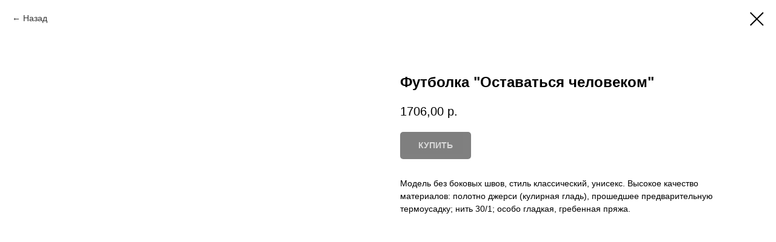

--- FILE ---
content_type: text/html; charset=UTF-8
request_url: https://promo.starforsma.ru/ona/tproduct/624648548-521488981081-futbolka-ostavatsya-chelovekom
body_size: 14297
content:
<!DOCTYPE html><html><head><meta charset="utf-8" /><meta http-equiv="Content-Type" content="text/html; charset=utf-8" /><meta name="viewport" content="width=device-width, initial-scale=1.0" /> <!--metatextblock-->
<title>Футболка "Оставаться человеком"</title>
<meta name="description" content="">
<meta name="keywords" content="">
<meta property="og:title" content="Футболка &quot;Оставаться человеком&quot;" />
<meta property="og:description" content="" />
<meta property="og:type" content="website" />
<meta property="og:url" content="https://promo.starforsma.ru/ona/tproduct/624648548-521488981081-futbolka-ostavatsya-chelovekom" />
<meta property="og:image" content="https://static.tildacdn.com/stor6231-3830-4237-b165-313463333732/61453915.jpg" />
<link rel="canonical" href="https://promo.starforsma.ru/ona/tproduct/624648548-521488981081-futbolka-ostavatsya-chelovekom" />
<!--/metatextblock--><meta name="format-detection" content="telephone=no" /><meta http-equiv="x-dns-prefetch-control" content="on"><link rel="dns-prefetch" href="https://ws.tildacdn.com"><link rel="dns-prefetch" href="https://static.tildacdn.com"><link rel="dns-prefetch" href="https://fonts.tildacdn.com"><link rel="shortcut icon" href="https://static.tildacdn.com/tild6636-3230-4238-b962-386537613730/favicon1.ico" type="image/x-icon" /><link rel="apple-touch-icon" href="https://static.tildacdn.com/tild6665-6432-4337-b637-613037373039/152.png"><link rel="apple-touch-icon" sizes="76x76" href="https://static.tildacdn.com/tild6665-6432-4337-b637-613037373039/152.png"><link rel="apple-touch-icon" sizes="152x152" href="https://static.tildacdn.com/tild6665-6432-4337-b637-613037373039/152.png"><link rel="apple-touch-startup-image" href="https://static.tildacdn.com/tild6665-6432-4337-b637-613037373039/152.png"><meta name="msapplication-TileColor" content="#482b9b"><meta name="msapplication-TileImage" content="https://static.tildacdn.com/tild3164-3261-4339-b332-336433656235/270.png"><!-- Assets --><script src="https://neo.tildacdn.com/js/tilda-fallback-1.0.min.js" async charset="utf-8"></script><link rel="stylesheet" href="https://static.tildacdn.com/css/tilda-grid-3.0.min.css" type="text/css" media="all" onerror="this.loaderr='y';"/><link rel="stylesheet" href="https://static.tildacdn.com/ws/project4151393/tilda-blocks-page38634686.min.css?t=1711017496" type="text/css" media="all" onerror="this.loaderr='y';" /><link rel="stylesheet" href="https://static.tildacdn.com/css/tilda-animation-2.0.min.css" type="text/css" media="all" onerror="this.loaderr='y';" /><link rel="stylesheet" href="https://static.tildacdn.com/css/tilda-popup-1.1.min.css" type="text/css" media="all" /><link rel="stylesheet" href="https://static.tildacdn.com/css/tilda-slds-1.4.min.css" type="text/css" media="all" /><link rel="stylesheet" href="https://static.tildacdn.com/css/tilda-catalog-1.1.min.css" type="text/css" media="all" /><link rel="stylesheet" href="https://static.tildacdn.com/css/tilda-forms-1.0.min.css" type="text/css" media="all" onerror="this.loaderr='y';" /><link rel="stylesheet" href="https://static.tildacdn.com/css/tilda-menusub-1.0.min.css" type="text/css" media="all" /><link rel="stylesheet" href="https://static.tildacdn.com/css/tilda-cart-1.0.min.css" type="text/css" media="all" onerror="this.loaderr='y';" /><link rel="stylesheet" href="https://static.tildacdn.com/css/highlight.min.css" type="text/css" media="all" onerror="this.loaderr='y';" /><link rel="stylesheet" href="https://static.tildacdn.com/css/tilda-zoom-2.0.min.css" type="text/css" media="all" /><link rel="stylesheet" type="text/css" href="/custom.css?t=1711017496"><script type="text/javascript">TildaFonts = ["427","429","433","435"];</script><script type="text/javascript" src="https://static.tildacdn.com/js/tilda-fonts.min.js" charset="utf-8" onerror="this.loaderr='y';"></script><link rel="stylesheet" href="https://static.tildacdn.com/css/fonts-tildasans.css" type="text/css" media="all" onerror="this.loaderr='y';" /><script nomodule src="https://static.tildacdn.com/js/tilda-polyfill-1.0.min.js" charset="utf-8"></script><script type="text/javascript">function t_onReady(func) {
if (document.readyState != 'loading') {
func();
} else {
document.addEventListener('DOMContentLoaded', func);
}
}
function t_onFuncLoad(funcName, okFunc, time) {
if (typeof window[funcName] === 'function') {
okFunc();
} else {
setTimeout(function() {
t_onFuncLoad(funcName, okFunc, time);
},(time || 100));
}
}function t_throttle(fn, threshhold, scope) {return function () {fn.apply(scope || this, arguments);};}function t396_initialScale(t){t=document.getElementById("rec"+t);if(t){t=t.querySelector(".t396__artboard");if(t){var e,r=document.documentElement.clientWidth,a=[];if(l=t.getAttribute("data-artboard-screens"))for(var l=l.split(","),i=0;i<l.length;i++)a[i]=parseInt(l[i],10);else a=[320,480,640,960,1200];for(i=0;i<a.length;i++){var o=a[i];o<=r&&(e=o)}var n="edit"===window.allrecords.getAttribute("data-tilda-mode"),d="center"===t396_getFieldValue(t,"valign",e,a),u="grid"===t396_getFieldValue(t,"upscale",e,a),c=t396_getFieldValue(t,"height_vh",e,a),g=t396_getFieldValue(t,"height",e,a),s=!!window.opr&&!!window.opr.addons||!!window.opera||-1!==navigator.userAgent.indexOf(" OPR/");if(!n&&d&&!u&&!c&&g&&!s){for(var _=parseFloat((r/e).toFixed(3)),f=[t,t.querySelector(".t396__carrier"),t.querySelector(".t396__filter")],i=0;i<f.length;i++)f[i].style.height=Math.floor(parseInt(g,10)*_)+"px";t396_scaleInitial__getElementsToScale(t).forEach(function(t){t.style.zoom=_})}}}}function t396_scaleInitial__getElementsToScale(t){t=Array.prototype.slice.call(t.querySelectorAll(".t396__elem"));if(!t.length)return[];var e=[];return(t=t.filter(function(t){t=t.closest('.t396__group[data-group-type-value="physical"]');return!t||(-1===e.indexOf(t)&&e.push(t),!1)})).concat(e)}function t396_getFieldValue(t,e,r,a){var l=a[a.length-1],i=r===l?t.getAttribute("data-artboard-"+e):t.getAttribute("data-artboard-"+e+"-res-"+r);if(!i)for(var o=0;o<a.length;o++){var n=a[o];if(!(n<=r)&&(i=n===l?t.getAttribute("data-artboard-"+e):t.getAttribute("data-artboard-"+e+"-res-"+n)))break}return i}</script><script src="https://static.tildacdn.com/js/jquery-1.10.2.min.js" charset="utf-8" onerror="this.loaderr='y';"></script> <script src="https://static.tildacdn.com/js/tilda-scripts-3.0.min.js" charset="utf-8" defer onerror="this.loaderr='y';"></script><script src="https://static.tildacdn.com/ws/project4151393/tilda-blocks-page38634686.min.js?t=1711017496" charset="utf-8" onerror="this.loaderr='y';"></script><script src="https://static.tildacdn.com/js/tilda-lazyload-1.0.min.js" charset="utf-8" async onerror="this.loaderr='y';"></script><script src="https://static.tildacdn.com/js/tilda-animation-2.0.min.js" charset="utf-8" async onerror="this.loaderr='y';"></script><script src="https://static.tildacdn.com/js/tilda-zero-1.1.min.js" charset="utf-8" async onerror="this.loaderr='y';"></script><script src="https://static.tildacdn.com/js/hammer.min.js" charset="utf-8" async onerror="this.loaderr='y';"></script><script src="https://static.tildacdn.com/js/tilda-slds-1.4.min.js" charset="utf-8" async onerror="this.loaderr='y';"></script><script src="https://static.tildacdn.com/js/tilda-products-1.0.min.js" charset="utf-8" async onerror="this.loaderr='y';"></script><script src="https://static.tildacdn.com/js/tilda-catalog-1.1.min.js" charset="utf-8" async onerror="this.loaderr='y';"></script><script src="https://static.tildacdn.com/js/tilda-menusub-1.0.min.js" charset="utf-8" async onerror="this.loaderr='y';"></script><script src="https://static.tildacdn.com/js/tilda-menu-1.0.min.js" charset="utf-8" async onerror="this.loaderr='y';"></script><script src="https://static.tildacdn.com/js/tilda-submenublocks-1.0.min.js" charset="utf-8" async onerror="this.loaderr='y';"></script><script src="https://static.tildacdn.com/js/tilda-forms-1.0.min.js" charset="utf-8" async onerror="this.loaderr='y';"></script><script src="https://static.tildacdn.com/js/tilda-cart-1.0.min.js" charset="utf-8" async onerror="this.loaderr='y';"></script><script src="https://static.tildacdn.com/js/highlight.min.js" charset="utf-8" onerror="this.loaderr='y';"></script><script src="https://static.tildacdn.com/js/tilda-zoom-2.0.min.js" charset="utf-8" async onerror="this.loaderr='y';"></script><script src="https://static.tildacdn.com/js/tilda-zero-scale-1.0.min.js" charset="utf-8" async onerror="this.loaderr='y';"></script><script src="https://static.tildacdn.com/js/tilda-skiplink-1.0.min.js" charset="utf-8" async onerror="this.loaderr='y';"></script><script src="https://static.tildacdn.com/js/tilda-events-1.0.min.js" charset="utf-8" async onerror="this.loaderr='y';"></script>
<meta name="yandex-verification" content="7e2b3920dbe6a2eb" />


<script type="text/javascript">window.dataLayer = window.dataLayer || [];</script><script type="text/javascript">(function () {
if((/bot|google|yandex|baidu|bing|msn|duckduckbot|teoma|slurp|crawler|spider|robot|crawling|facebook/i.test(navigator.userAgent))===false && typeof(sessionStorage)!='undefined' && sessionStorage.getItem('visited')!=='y' && document.visibilityState){
var style=document.createElement('style');
style.type='text/css';
style.innerHTML='@media screen and (min-width: 980px) {.t-records {opacity: 0;}.t-records_animated {-webkit-transition: opacity ease-in-out .2s;-moz-transition: opacity ease-in-out .2s;-o-transition: opacity ease-in-out .2s;transition: opacity ease-in-out .2s;}.t-records.t-records_visible {opacity: 1;}}';
document.getElementsByTagName('head')[0].appendChild(style);
function t_setvisRecs(){
var alr=document.querySelectorAll('.t-records');
Array.prototype.forEach.call(alr, function(el) {
el.classList.add("t-records_animated");
});
setTimeout(function () {
Array.prototype.forEach.call(alr, function(el) {
el.classList.add("t-records_visible");
});
sessionStorage.setItem("visited", "y");
}, 400);
} 
document.addEventListener('DOMContentLoaded', t_setvisRecs);
}
})();</script></head><body class="t-body" style="margin:0;"><!--allrecords--><div id="allrecords" class="t-records" data-product-page="y" data-hook="blocks-collection-content-node" data-tilda-project-id="4151393" data-tilda-page-id="38634686" data-tilda-page-alias="ona" data-tilda-formskey="0251eb12617a7256cf756bb85e149a15" data-tilda-lazy="yes" data-tilda-root-zone="com" data-tilda-project-headcode="yes" data-tilda-ts="y">
<!-- PRODUCT START -->

                
                        
                    
        
        

<div id="rec624648548" class="r t-rec" style="background-color:#ffffff;" data-bg-color="#ffffff">
    <div class="t-store t-store__prod-snippet__container">

        
                <div class="t-store__prod-popup__close-txt-wr" style="position:absolute;">
            <a href="https://promo.starforsma.ru/ona" class="js-store-close-text t-store__prod-popup__close-txt t-descr t-descr_xxs" style="color:#000000;">
                Назад
            </a>
        </div>
        
        <a href="https://promo.starforsma.ru/ona" class="t-popup__close" style="position:absolute; background-color:#ffffff">
            <div class="t-popup__close-wrapper">
                <svg class="t-popup__close-icon t-popup__close-icon_arrow" width="26px" height="26px" viewBox="0 0 26 26" version="1.1" xmlns="http://www.w3.org/2000/svg" xmlns:xlink="http://www.w3.org/1999/xlink"><path d="M10.4142136,5 L11.8284271,6.41421356 L5.829,12.414 L23.4142136,12.4142136 L23.4142136,14.4142136 L5.829,14.414 L11.8284271,20.4142136 L10.4142136,21.8284271 L2,13.4142136 L10.4142136,5 Z" fill="#000000"></path></svg>
                <svg class="t-popup__close-icon t-popup__close-icon_cross" width="23px" height="23px" viewBox="0 0 23 23" version="1.1" xmlns="http://www.w3.org/2000/svg" xmlns:xlink="http://www.w3.org/1999/xlink"><g stroke="none" stroke-width="1" fill="#000000" fill-rule="evenodd"><rect transform="translate(11.313708, 11.313708) rotate(-45.000000) translate(-11.313708, -11.313708) " x="10.3137085" y="-3.6862915" width="2" height="30"></rect><rect transform="translate(11.313708, 11.313708) rotate(-315.000000) translate(-11.313708, -11.313708) " x="10.3137085" y="-3.6862915" width="2" height="30"></rect></g></svg>
            </div>
        </a>
        
        <div class="js-store-product js-product t-store__product-snippet" data-product-lid="521488981081" data-product-uid="521488981081" itemscope itemtype="http://schema.org/Product">
            <meta itemprop="productID" content="521488981081" />

            <div class="t-container">
                <div>
                    <meta itemprop="image" content="https://static.tildacdn.com/stor6231-3830-4237-b165-313463333732/61453915.jpg" />
                    <div class="t-store__prod-popup__slider js-store-prod-slider t-store__prod-popup__col-left t-col t-col_6">
                        <div class="js-product-img" style="width:100%;padding-bottom:75%;background-size:cover;opacity:0;">
                        </div>
                    </div>
                    <div class="t-store__prod-popup__info t-align_left t-store__prod-popup__col-right t-col t-col_6">

                        <div class="t-store__prod-popup__title-wrapper">
                            <h1 class="js-store-prod-name js-product-name t-store__prod-popup__name t-name t-name_xl" itemprop="name" style="font-weight:700;">Футболка "Оставаться человеком"</h1>
                            <div class="t-store__prod-popup__brand t-descr t-descr_xxs" >
                                                            </div>
                            <div class="t-store__prod-popup__sku t-descr t-descr_xxs">
                                <span class="js-store-prod-sku js-product-sku" translate="no" >
                                    
                                </span>
                            </div>
                        </div>

                                                                        <div itemprop="offers" itemscope itemtype="http://schema.org/AggregateOffer" style="display:none;">
                            <meta itemprop="lowPrice" content="1706.00" />
                            <meta itemprop="highPrice" content="1850.00" />
                            <meta itemprop="priceCurrency" content="RUB" />
                                                        <link itemprop="availability" href="http://schema.org/InStock">
                                                                                    <div itemprop="offers" itemscope itemtype="http://schema.org/Offer" style="display:none;">
                                <meta itemprop="serialNumber" content="844224523521" />
                                                                <meta itemprop="sku" content="000026" />
                                                                <meta itemprop="price" content="1750.00" />
                                <meta itemprop="priceCurrency" content="RUB" />
                                                                <link itemprop="availability" href="http://schema.org/InStock">
                                                            </div>
                                                        <div itemprop="offers" itemscope itemtype="http://schema.org/Offer" style="display:none;">
                                <meta itemprop="serialNumber" content="716446857241" />
                                                                <meta itemprop="sku" content="000028" />
                                                                <meta itemprop="price" content="1750.00" />
                                <meta itemprop="priceCurrency" content="RUB" />
                                                                <link itemprop="availability" href="http://schema.org/InStock">
                                                            </div>
                                                        <div itemprop="offers" itemscope itemtype="http://schema.org/Offer" style="display:none;">
                                <meta itemprop="serialNumber" content="987308079031" />
                                                                <meta itemprop="sku" content="000029" />
                                                                <meta itemprop="price" content="1750.00" />
                                <meta itemprop="priceCurrency" content="RUB" />
                                                                <link itemprop="availability" href="http://schema.org/InStock">
                                                            </div>
                                                        <div itemprop="offers" itemscope itemtype="http://schema.org/Offer" style="display:none;">
                                <meta itemprop="serialNumber" content="279537733911" />
                                                                <meta itemprop="sku" content="000030" />
                                                                <meta itemprop="price" content="1750.00" />
                                <meta itemprop="priceCurrency" content="RUB" />
                                                                <link itemprop="availability" href="http://schema.org/InStock">
                                                            </div>
                                                        <div itemprop="offers" itemscope itemtype="http://schema.org/Offer" style="display:none;">
                                <meta itemprop="serialNumber" content="294494413311" />
                                                                <meta itemprop="sku" content="000031" />
                                                                <meta itemprop="price" content="1850.00" />
                                <meta itemprop="priceCurrency" content="RUB" />
                                                                <link itemprop="availability" href="http://schema.org/InStock">
                                                            </div>
                                                        <div itemprop="offers" itemscope itemtype="http://schema.org/Offer" style="display:none;">
                                <meta itemprop="serialNumber" content="945043242121" />
                                                                <meta itemprop="sku" content="000032" />
                                                                <meta itemprop="price" content="1750.00" />
                                <meta itemprop="priceCurrency" content="RUB" />
                                                                <link itemprop="availability" href="http://schema.org/InStock">
                                                            </div>
                                                        <div itemprop="offers" itemscope itemtype="http://schema.org/Offer" style="display:none;">
                                <meta itemprop="serialNumber" content="856795506361" />
                                                                <meta itemprop="sku" content="000033" />
                                                                <meta itemprop="price" content="1750.00" />
                                <meta itemprop="priceCurrency" content="RUB" />
                                                                <link itemprop="availability" href="http://schema.org/InStock">
                                                            </div>
                                                        <div itemprop="offers" itemscope itemtype="http://schema.org/Offer" style="display:none;">
                                <meta itemprop="serialNumber" content="108601129571" />
                                                                <meta itemprop="sku" content="000034" />
                                                                <meta itemprop="price" content="1750.00" />
                                <meta itemprop="priceCurrency" content="RUB" />
                                                                <link itemprop="availability" href="http://schema.org/InStock">
                                                            </div>
                                                        <div itemprop="offers" itemscope itemtype="http://schema.org/Offer" style="display:none;">
                                <meta itemprop="serialNumber" content="381407274861" />
                                                                <meta itemprop="sku" content="000035" />
                                                                <meta itemprop="price" content="1706.00" />
                                <meta itemprop="priceCurrency" content="RUB" />
                                                                <link itemprop="availability" href="http://schema.org/OutOfStock">
                                                            </div>
                                                        <div itemprop="offers" itemscope itemtype="http://schema.org/Offer" style="display:none;">
                                <meta itemprop="serialNumber" content="597941343441" />
                                                                <meta itemprop="sku" content="000114" />
                                                                <meta itemprop="price" content="1850.00" />
                                <meta itemprop="priceCurrency" content="RUB" />
                                                                <link itemprop="availability" href="http://schema.org/InStock">
                                                            </div>
                                                    </div>
                        
                                                
                        <div class="js-store-price-wrapper t-store__prod-popup__price-wrapper">
                            <div class="js-store-prod-price t-store__prod-popup__price t-store__prod-popup__price-item t-name t-name_md" style="font-weight:400;">
                                                                <div class="js-product-price js-store-prod-price-val t-store__prod-popup__price-value" data-product-price-def="1706.0000" data-product-price-def-str="1706,00">1706,00</div><div class="t-store__prod-popup__price-currency" translate="no">р.</div>
                                                            </div>
                            <div class="js-store-prod-price-old t-store__prod-popup__price_old t-store__prod-popup__price-item t-name t-name_md" style="font-weight:400;display:none;">
                                                                <div class="js-store-prod-price-old-val t-store__prod-popup__price-value"></div><div class="t-store__prod-popup__price-currency" translate="no">р.</div>
                                                            </div>
                        </div>

                        <div class="js-product-controls-wrapper">
                        </div>

                        <div class="t-store__prod-popup__links-wrapper">
                                                    </div>

                                                <div class="t-store__prod-popup__btn-wrapper"   tt="КУПИТЬ">
                                                        <a href="#order" class="t-store__prod-popup__btn t-store__prod-popup__btn_disabled t-btn t-btn_sm" style="color:#ffffff;background-color:#000000;border-radius:5px;-moz-border-radius:5px;-webkit-border-radius:5px;">
                                <table style="width:100%; height:100%;">
                                    <tbody>
                                        <tr>
                                            <td class="js-store-prod-popup-buy-btn-txt">КУПИТЬ</td>
                                        </tr>
                                    </tbody>
                                </table>
                            </a>
                                                    </div>
                        
                        <div class="js-store-prod-text t-store__prod-popup__text t-descr t-descr_xxs" >
                                                    <div class="js-store-prod-all-text" itemprop="description">
                                Модель без боковых швов, стиль классический, унисекс. Высокое качество материалов: полотно джерси (кулирная гладь), прошедшее предварительную термоусадку; нить 30/1; особо гладкая, гребенная пряжа.                            </div>
                                                                            <div class="js-store-prod-all-charcs">
                                                                                                                                                                        </div>
                                                </div>

                    </div>
                </div>

                            </div>
        </div>
                <div class="t-store__relevants__container">
            <div class="t-container">
                <div class="t-col">
                    <div class="t-store__relevants__title t-uptitle t-uptitle_xxl" style="font-weight:700;"></div>
                    <div class="t-store__relevants-grid-cont js-store-relevants-grid-cont js-store-grid-cont t-store__valign-buttons t-store__grid-cont_mobile-one-row"></div>
                </div>
            </div>
        </div>
                <div class="js-store-error-msg t-store__error-msg-cont"></div>
        <div itemscope itemtype="http://schema.org/ImageGallery" style="display:none;">
                                                                                                                                                                                                                                                                                                                                                                                                </div>

    </div>

                        
                        
    
    <style>
        /* body bg color */
        
        .t-body {
            background-color:#ffffff;
        }
        

        /* body bg color end */
        /* Slider stiles */
        .t-slds__bullet_active .t-slds__bullet_body {
            background-color: #222 !important;
        }

        .t-slds__bullet:hover .t-slds__bullet_body {
            background-color: #222 !important;
        }
        /* Slider stiles end */
    </style>
    

            
        
    <style>
        

        

        
    </style>
    
    
        
    <style>
        
    </style>
    
    
        
    <style>
        
    </style>
    
    
        
        <style>
    
                                    
        </style>
    
    
    <div class="js-store-tpl-slider-arrows" style="display: none;">
                


<div class="t-slds__arrow_wrapper t-slds__arrow_wrapper-left" data-slide-direction="left">
  <div class="t-slds__arrow t-slds__arrow-left t-slds__arrow-withbg" style="width: 30px; height: 30px;background-color: rgba(255,255,255,1);">
    <div class="t-slds__arrow_body t-slds__arrow_body-left" style="width: 7px;">
      <svg style="display: block" viewBox="0 0 7.3 13" xmlns="http://www.w3.org/2000/svg" xmlns:xlink="http://www.w3.org/1999/xlink">
                <desc>Left</desc>
        <polyline
        fill="none"
        stroke="#000000"
        stroke-linejoin="butt"
        stroke-linecap="butt"
        stroke-width="1"
        points="0.5,0.5 6.5,6.5 0.5,12.5"
        />
      </svg>
    </div>
  </div>
</div>
<div class="t-slds__arrow_wrapper t-slds__arrow_wrapper-right" data-slide-direction="right">
  <div class="t-slds__arrow t-slds__arrow-right t-slds__arrow-withbg" style="width: 30px; height: 30px;background-color: rgba(255,255,255,1);">
    <div class="t-slds__arrow_body t-slds__arrow_body-right" style="width: 7px;">
      <svg style="display: block" viewBox="0 0 7.3 13" xmlns="http://www.w3.org/2000/svg" xmlns:xlink="http://www.w3.org/1999/xlink">
        <desc>Right</desc>
        <polyline
        fill="none"
        stroke="#000000"
        stroke-linejoin="butt"
        stroke-linecap="butt"
        stroke-width="1"
        points="0.5,0.5 6.5,6.5 0.5,12.5"
        />
      </svg>
    </div>
  </div>
</div>    </div>

    
    <script>
        t_onReady(function() {
            var tildacopyEl = document.getElementById('tildacopy');
            if (tildacopyEl) tildacopyEl.style.display = 'none';

            var recid = '624648548';
            var options = {};
            var product = {"uid":521488981081,"rootpartid":5497654,"title":"Футболка \"Оставаться человеком\"","text":"Модель без боковых швов, стиль классический, унисекс. Высокое качество материалов: полотно джерси (кулирная гладь), прошедшее предварительную термоусадку; нить 30\/1; особо гладкая, гребенная пряжа.","price":"1706.0000","gallery":[{"img":"https:\/\/static.tildacdn.com\/stor6231-3830-4237-b165-313463333732\/61453915.jpg"},{"img":"https:\/\/static.tildacdn.com\/stor3564-3630-4639-b232-316135663836\/18673107.jpg"},{"img":"https:\/\/static.tildacdn.com\/stor3963-6136-4932-b561-323733326133\/44990682.jpg"},{"img":"https:\/\/static.tildacdn.com\/stor3834-6235-4133-b463-383466613038\/20914623.png"},{"img":"https:\/\/static.tildacdn.com\/stor3432-6234-4730-a232-633132393965\/11571321.png"},{"img":"https:\/\/static.tildacdn.com\/stor3533-6230-4532-b763-353635326137\/12875846.png"},{"img":"https:\/\/static.tildacdn.com\/stor6333-6466-4132-a239-626562393034\/26889928.png"},{"img":"https:\/\/static.tildacdn.com\/stor6466-3938-4033-b732-656233343234\/18890273.jpg"},{"img":"https:\/\/static.tildacdn.com\/stor6265-6163-4234-b362-393465373932\/54931584.jpg"},{"img":"https:\/\/static.tildacdn.com\/stor6464-6239-4133-a432-376437353965\/99899876.jpg"},{"img":"https:\/\/static.tildacdn.com\/stor3739-6432-4732-b163-666339316235\/13005704.jpg"},{"img":"https:\/\/static.tildacdn.com\/stor6135-3636-4563-a363-343532353766\/76138935.jpg"},{"img":"https:\/\/static.tildacdn.com\/stor3033-3561-4438-b939-383136623862\/34874197.jpg"}],"sort":1042099,"quantity":"15","portion":0,"newsort":0,"mark":"товар недели","json_options":"[{\"title\":\"Размер\",\"params\":{\"view\":\"buttons\",\"hasColor\":false,\"linkImage\":false},\"values\":[\"L\",\"XXL\",\"XXXL\",\"M\",\"XL\"]},{\"title\":\"Цвет\",\"params\":{\"view\":\"buttons\",\"hasColor\":false,\"linkImage\":false},\"values\":[\"Белый\",\"Черный\",\"Серый\",\"Голубой\"]}]","json_chars":"null","externalid":"dnkihdyVu4vPjlfMkRf4","pack_label":"lwh","pack_x":0,"pack_y":0,"pack_z":0,"pack_m":0,"serverid":"master","servertime":"1693497050.1678","parentuid":"","editions":[{"uid":844224523521,"externalid":"cZYXyGXc57mmRiHD8VoC","sku":"000026","price":"1 750.00","priceold":"2 188.00","quantity":"2","img":"https:\/\/static.tildacdn.com\/stor3963-6136-4932-b561-323733326133\/44990682.jpg","Размер":"L","Цвет":"Белый"},{"uid":716446857241,"externalid":"ymEM9DBPR11nEHHXyaT3","sku":"000028","price":"1 750.00","priceold":"2 188.00","quantity":"2","img":"https:\/\/static.tildacdn.com\/stor3963-6136-4932-b561-323733326133\/44990682.jpg","Размер":"XXL","Цвет":"Белый"},{"uid":987308079031,"externalid":"rpAPMa0lEGNCDSS7RA5a","sku":"000029","price":"1 750.00","priceold":"2 188.00","quantity":"2","img":"https:\/\/static.tildacdn.com\/stor3963-6136-4932-b561-323733326133\/44990682.jpg","Размер":"XXXL","Цвет":"Белый"},{"uid":279537733911,"externalid":"9AkKxzZS8DtIx3B80ZDc","sku":"000030","price":"1 750.00","priceold":"2 080.00","quantity":"2","img":"https:\/\/static.tildacdn.com\/stor6135-3636-4563-a363-343532353766\/76138935.jpg","Размер":"XXL","Цвет":"Черный"},{"uid":294494413311,"externalid":"ibnMUKaK9rLPYeMgFYMF","sku":"000031","price":"1 850.00","priceold":"2 188.00","quantity":"1","img":"https:\/\/static.tildacdn.com\/stor6466-3938-4033-b732-656233343234\/18890273.jpg","Размер":"M","Цвет":"Серый"},{"uid":945043242121,"externalid":"bm9lzVLuETgVtMzX6fmI","sku":"000032","price":"1 750.00","priceold":"2 188.00","quantity":"1","img":"https:\/\/static.tildacdn.com\/stor6466-3938-4033-b732-656233343234\/18890273.jpg","Размер":"L","Цвет":"Серый"},{"uid":856795506361,"externalid":"UdJKZ9IkgtMJkzFPDiLc","sku":"000033","price":"1 750.00","priceold":"2 188.00","quantity":"2","img":"https:\/\/static.tildacdn.com\/stor6466-3938-4033-b732-656233343234\/18890273.jpg","Размер":"XL","Цвет":"Серый"},{"uid":108601129571,"externalid":"77M7DFHZ4OhHxL9Dbpv9","sku":"000034","price":"1 750.00","priceold":"2 188.00","quantity":"2","img":"https:\/\/static.tildacdn.com\/stor6466-3938-4033-b732-656233343234\/18890273.jpg","Размер":"XXL","Цвет":"Серый"},{"uid":381407274861,"externalid":"x9bOy9S37pLm3F2Xnj1F","sku":"000035","price":"1 706.00","priceold":"2 188.00","quantity":"0","img":"https:\/\/static.tildacdn.com\/stor6466-3938-4033-b732-656233343234\/18890273.jpg","Размер":"XXXL","Цвет":"Серый"},{"uid":597941343441,"externalid":"bUeD1PVPtt91c3v2pgLD","sku":"000114","price":"1 850.00","priceold":"2 188.00","quantity":"-1","img":"https:\/\/static.tildacdn.com\/stor6231-3830-4237-b165-313463333732\/61453915.jpg","Размер":"L","Цвет":"Голубой"}],"characteristics":[],"properties":[],"partuids":[265502542681],"url":"https:\/\/promo.starforsma.ru\/ona\/tproduct\/624648548-521488981081-futbolka-ostavatsya-chelovekom"};

            // draw slider or show image for SEO
            if (window.isSearchBot) {
                var imgEl = document.querySelector('.js-product-img');
                if (imgEl) imgEl.style.opacity = '1';
            } else {
                
                var prodcard_optsObj = {
    hasWrap: false,
    txtPad: '',
    bgColor: '',
    borderRadius: '',
    shadowSize: '0px',
    shadowOpacity: '',
    shadowSizeHover: '',
    shadowOpacityHover: '',
    shadowShiftyHover: '',
    btnTitle1: '',
    btnLink1: 'popup',
    btnTitle2: '',
    btnLink2: 'popup',
    showOpts: false};

var price_optsObj = {
    color: '',
    colorOld: '',
    fontSize: '',
    fontWeight: '400'
};

var popup_optsObj = {
    columns: '6',
    columns2: '6',
    isVertical: '',
    align: '',
    btnTitle: 'КУПИТЬ',
    closeText: 'Назад',
    iconColor: '#000000',
    containerBgColor: '#ffffff',
    overlayBgColorRgba: 'rgba(255,255,255,1)',
    popupStat: '',
    popupContainer: '',
    fixedButton: false,
    mobileGalleryStyle: ''
};

var slider_optsObj = {
    anim_speed: '',
    arrowColor: '#000000',
    videoPlayerIconColor: '',
    cycle: '',
    controls: 'arrowsthumbs',
    bgcolor: '#ebebeb'
};

var slider_dotsOptsObj = {
    size: '',
    bgcolor: '',
    bordersize: '',
    bgcoloractive: ''
};

var slider_slidesOptsObj = {
    zoomable: true,
    bgsize: 'cover',
    ratio: '1'
};

var typography_optsObj = {
    descrColor: '',
    titleColor: ''
};

var default_sortObj = {
    in_stock: false};

var btn1_style = 'border-radius:5px;-moz-border-radius:5px;-webkit-border-radius:5px;color:#ffffff;background-color:#000000;';
var btn2_style = 'border-radius:5px;-moz-border-radius:5px;-webkit-border-radius:5px;color:#000000;border:1px solid #000000;';

var options_catalog = {
    btn1_style: btn1_style,
    btn2_style: btn2_style,
    storepart: '265502542681',
    prodCard: prodcard_optsObj,
    popup_opts: popup_optsObj,
    defaultSort: default_sortObj,
    slider_opts: slider_optsObj,
    slider_dotsOpts: slider_dotsOptsObj,
    slider_slidesOpts: slider_slidesOptsObj,
    typo: typography_optsObj,
    price: price_optsObj,
    blocksInRow: '3',
    imageHover: true,
    imageHeight: '',
    imageRatioClass: 't-store__card__imgwrapper_4-3',
    align: 'center',
    vindent: '',
    isHorizOnMob:false,
    itemsAnim: 'fadein',
    hasOriginalAspectRatio: false,
    markColor: '#ffffff',
    markBgColor: '#000000',
    currencySide: 'r',
    currencyTxt: 'р.',
    currencySeparator: ',',
    currencyDecimal: '',
    btnSize: '',
    verticalAlignButtons: true,
    hideFilters: true,
    titleRelevants: '',
    showRelevants: '846250574541',
    relevants_slider: false,
    relevants_quantity: '',
    isFlexCols: false,
    isPublishedPage: true,
    previewmode: true,
    colClass: 't-col t-col_3',
    ratio: '1_1',
    sliderthumbsside: '',
    showStoreBtnQuantity: '',
    tabs: '',
    galleryStyle: '',
    title_typo: '',
    descr_typo: '',
    price_typo: '',
    price_old_typo: '',
    menu_typo: '',
    options_typo: '',
    sku_typo: '',
    characteristics_typo: '',
    button_styles: '',
    button2_styles: '',
    buttonicon: '',
    buttoniconhover: '',
};                
                // emulate, get options_catalog from file store_catalog_fields
                options = options_catalog;
                options.typo.title = "font-weight:700;" || '';
                options.typo.descr = "" || '';

                try {
                    if (options.showRelevants) {
                        var itemsCount = '4';
                        var relevantsMethod;
                        switch (options.showRelevants) {
                            case 'cc':
                                relevantsMethod = 'current_category';
                                break;
                            case 'all':
                                relevantsMethod = 'all_categories';
                                break;
                            default:
                                relevantsMethod = 'category_' + options.showRelevants;
                                break;
                        }

                        t_onFuncLoad('t_store_loadProducts', function() {
                            t_store_loadProducts(
                                'relevants',
                                recid,
                                options,
                                false,
                                {
                                    currentProductUid: '521488981081',
                                    relevantsQuantity: itemsCount,
                                    relevantsMethod: relevantsMethod,
                                    relevantsSort: 'random'
                                }
                            );
                        });
                    }
                } catch (e) {
                    console.log('Error in relevants: ' + e);
                }
            }

            
                            options.popup_opts.btnTitle = 'КУПИТЬ';
                        

            window.tStoreOptionsList = [{"title":"Размер","params":{"view":"buttons","hasColor":false,"linkImage":false},"values":[{"id":25836442,"value":"1 год"},{"id":25836446,"value":"1,5 года"},{"id":22714466,"value":"100-110"},{"id":14280442,"value":"104"},{"id":15179551,"value":"110"},{"id":22714474,"value":"110-120"},{"id":22714554,"value":"120-130"},{"id":15177268,"value":"122"},{"id":22993486,"value":"128-134"},{"id":15177265,"value":"128\/134"},{"id":22714558,"value":"130-140"},{"id":22993494,"value":"140-146"},{"id":15177442,"value":"140\/146"},{"id":15177445,"value":"152\/154"},{"id":25836966,"value":"2 года"},{"id":25836970,"value":"3 года"},{"id":22993598,"value":"42-44"},{"id":13527661,"value":"42\/44"},{"id":22993602,"value":"44-46"},{"id":13527664,"value":"44\/46"},{"id":25970570,"value":"5 лет"},{"id":25837034,"value":"50-55 см"},{"id":25837042,"value":"58-60 см"},{"id":25970574,"value":"8 лет"},{"id":14280430,"value":"80"},{"id":14280433,"value":"86"},{"id":14280436,"value":"92"},{"id":14280439,"value":"98"},{"id":22964090,"value":"L"},{"id":13536139,"value":"L\/XL"},{"id":22964086,"value":"M"},{"id":13536127,"value":"M\/L"},{"id":22863346,"value":"one size"},{"id":22985394,"value":"S"},{"id":13536136,"value":"S\/M"},{"id":22964102,"value":"XL"},{"id":22964106,"value":"XXL"},{"id":22985398,"value":"XXXL"}]},{"title":"Цвет","params":{"view":"buttons","hasColor":false,"linkImage":false},"values":[{"id":23130422,"color":"#ffffff","value":"Белый"},{"id":23122958,"color":"#b2f2ff","value":"Голубой"},{"id":23123190,"color":"#ffd954","value":"Желтый"},{"id":23123162,"color":"#00a157","value":"Зеленый"},{"id":23130526,"color":"#c83e00","value":"Красный"},{"id":23130518,"color":"#7e6ead","value":"Лаванда"},{"id":23130538,"color":"#c83e00","value":"Оранжевый"},{"id":23122982,"color":"#e89bce","value":"Розовый"},{"id":23130554,"color":"#97dd56","value":"Салатовый"},{"id":23130398,"color":"#a69c9b","value":"Серый"},{"id":23122962,"color":"#2d2c0d","value":"Хаки"},{"id":23130418,"color":"#000000","value":"Черный"}]},{"title":"Размер пожертвования","params":{"view":"buttons","hasColor":false,"linkImage":false},"values":[]}];

            t_onFuncLoad('t_store_productInit', function() {
                t_store_productInit(recid, options, product);
            });

            // if user coming from catalog redirect back to main page
            if (window.history.state && (window.history.state.productData || window.history.state.storepartuid)) {
                window.onpopstate = function() {
                    window.history.replaceState(null, null, window.location.origin);
                    window.location.replace(window.location.origin);
                };
            }
        });
    </script>
    

</div>


<!-- PRODUCT END -->

<div id="rec624681811" class="r t-rec" style="" data-animationappear="off" data-record-type="706"><!-- @classes: t-text t-text_xs t-name t-name_xs t-name_md t-btn t-btn_sm --><script>t_onReady(function () {
setTimeout(function () {
t_onFuncLoad('tcart__init', function () {
tcart__init('624681811');
});
}, 50);
var userAgent = navigator.userAgent.toLowerCase();
var body = document.body;
if (!body) return;
/* fix Instagram iPhone keyboard bug */
if (userAgent.indexOf('instagram') !== -1 && userAgent.indexOf('iphone') !== -1) {
body.style.position = 'relative';
}
var rec = document.querySelector('#rec624681811');
if (!rec) return;
var cartWindow = rec.querySelector('.t706__cartwin,.t706__cartpage');
var allRecords = document.querySelector('.t-records');
var currentMode = allRecords.getAttribute('data-tilda-mode');
if (cartWindow && currentMode !== 'edit' && currentMode !== 'preview') {
cartWindow.addEventListener(
'scroll',
t_throttle(function () {
if (window.lazy === 'y' || document.querySelector('#allrecords').getAttribute('data-tilda-lazy') === 'yes') {
t_onFuncLoad('t_lazyload_update', function () {
t_lazyload_update();
});
}
}, 500)
);
}
});</script><div class="t706" data-cart-countdown="yes" data-opencart-onorder="yes" data-project-currency="р." data-project-currency-side="r" data-project-currency-sep="," data-project-currency-code="RUB" data-payment-system="sberbank" ><div class="t706__carticon t706__carticon_sm" style=""><div class="t706__carticon-text t-name t-name_xs"></div> <div class="t706__carticon-wrapper"><div class="t706__carticon-imgwrap" ><svg role="img" class="t706__carticon-img" xmlns="http://www.w3.org/2000/svg" viewBox="0 0 64 64"><path fill="none" stroke-width="2" stroke-miterlimit="10" d="M44 18h10v45H10V18h10z"/><path fill="none" stroke-width="2" stroke-miterlimit="10" d="M22 24V11c0-5.523 4.477-10 10-10s10 4.477 10 10v13"/></svg></div><div class="t706__carticon-counter js-carticon-counter"></div></div></div><div class="t706__cartwin" style="display: none;"><div class="t706__close t706__cartwin-close"><button type="button" class="t706__close-button t706__cartwin-close-wrapper" aria-label="Закрыть корзину"><svg role="presentation" class="t706__close-icon t706__cartwin-close-icon" width="23px" height="23px" viewBox="0 0 23 23" version="1.1" xmlns="http://www.w3.org/2000/svg" xmlns:xlink="http://www.w3.org/1999/xlink"><g stroke="none" stroke-width="1" fill="#fff" fill-rule="evenodd"><rect transform="translate(11.313708, 11.313708) rotate(-45.000000) translate(-11.313708, -11.313708) " x="10.3137085" y="-3.6862915" width="2" height="30"></rect><rect transform="translate(11.313708, 11.313708) rotate(-315.000000) translate(-11.313708, -11.313708) " x="10.3137085" y="-3.6862915" width="2" height="30"></rect></g></svg> </button> </div><div class="t706__cartwin-content"><div class="t706__cartwin-top"><div class="t706__cartwin-heading t-name t-name_xl">Оформление заказа:</div></div> <div class="t706__cartwin-products"></div><div class="t706__cartwin-bottom"><div class="t706__cartwin-prodamount-wrap t-descr t-descr_sm"><span class="t706__cartwin-prodamount-label"></span><span class="t706__cartwin-prodamount"></span></div></div> <div class="t706__form-upper-text t-descr t-descr_xs">!Внимание! Оплата доставки производится отдельно и не включена в стоимость товара.</div> <div class="t706__orderform "> <form 
id="form624681811" name='form624681811' role="form" action='' method='POST' data-formactiontype="2" data-inputbox=".t-input-group" 
class="t-form js-form-proccess t-form_inputs-total_5 " data-formsended-callback="t706_onSuccessCallback" ><input type="hidden" name="formservices[]" value="d1c208687e78a5ee293065758ec84de0" class="js-formaction-services"><input type="hidden" name="formservices[]" value="fc81b4b333a38221db0351b41f2746a3" class="js-formaction-services"><input type="hidden" name="tildaspec-formname" tabindex="-1" value="Cart"><div class="js-successbox t-form__successbox t-text t-text_md" 
aria-live="polite" 
style="display:none;"
></div><div class="t-form__inputsbox t-form__inputsbox_inrow"><div
class="t-input-group t-input-group_nm " data-input-lid="1496239431201" data-field-type="nm"
><div class="t-input-block "><input type="text"
autocomplete="name"
name="name"
id="input_1496239431201"
class="t-input js-tilda-rule "
value=""
placeholder="Ваше имя" data-tilda-req="1" aria-required="true" data-tilda-rule="name"
aria-describedby="error_1496239431201"
style="color:#000000;border:1px solid #000000;"><div class="t-input-error" aria-live="polite" id="error_1496239431201"></div></div></div><div
class="t-input-group t-input-group_ph " data-input-lid="1496239478607" data-field-type="ph"
><div class="t-input-block "><input type="tel"
autocomplete="tel"
name="phone"
id="input_1496239478607" data-phonemask-init="no" data-phonemask-id="624681811" data-phonemask-lid="1496239478607" data-phonemask-maskcountry="RU" class="t-input js-phonemask-input js-tilda-rule "
value=""
placeholder="+1(999)999-9999" data-tilda-req="1" aria-required="true" aria-describedby="error_1496239478607"
style="color:#000000;border:1px solid #000000;"
><script type="text/javascript">if (! document.getElementById('t-phonemask-script')) {
(function (d, w, o) {
var n=d.getElementsByTagName(o)[0],s=d.createElement(o),f=function(){n.parentNode.insertBefore(s,n);};
s.type = "text/javascript";
s.async = true;
s.id = 't-phonemask-script';
s.src="https://static.tildacdn.com/js/tilda-phone-mask-1.1.min.js";
if (w.opera=="[object Opera]") {d.addEventListener("DOMContentLoaded", f, false);} else { f(); }
})(document, window, 'script');
} else {
t_onReady(function () {
t_onFuncLoad('t_form_phonemask_load', function () {
var phoneMasks = document.querySelectorAll('#rec624681811 [data-phonemask-lid="1496239478607"]');
t_form_phonemask_load(phoneMasks);
});
});
}</script><div class="t-input-error" aria-live="polite" id="error_1496239478607"></div></div></div><div
class="t-input-group t-input-group_em " data-input-lid="1496239459190" data-field-type="em"
><div class="t-input-block "><input type="email"
autocomplete="email"
name="email"
id="input_1496239459190"
class="t-input js-tilda-rule "
value=""
placeholder="Ваш адрес эл.почты" data-tilda-req="1" aria-required="true" data-tilda-rule="email"
aria-describedby="error_1496239459190"
style="color:#000000;border:1px solid #000000;"
><div class="t-input-error" aria-live="polite" id="error_1496239459190"></div></div></div><div
class="t-input-group t-input-group_dl " data-input-lid="1691387978790" data-field-type="dl"
><div class="t-input-title t-descr t-descr_md" id="field-title_1691387978790" data-redactor-toolbar="no" field="li_title__1691387978790" style="color:;">Доставка</div><div class="t-input-block "><div class="t-radio__wrapper t-radio__wrapper-delivery" data-delivery-variants-hook='y' ><label class="t-radio__control t-text t-text_xs" style="color: "><input type="radio" name="deliveru" value="Самовывоз (г. Москва,Арбат, д.35, офис 553) = 0 " class="t-radio t-radio_delivery js-tilda-rule" data-tilda-req="1" aria-required="true" data-delivery-price=" 0 "><div class="t-radio__indicator" ></div>Самовывоз (г. Москва,Арбат, д.35, офис 553) </label><label class="t-radio__control t-text t-text_xs" style="color: "><input type="radio" name="deliveru" value="Курьерская доставка по Москве и МО (рассчитывается индивидуально) " class="t-radio t-radio_delivery js-tilda-rule" data-tilda-req="1" aria-required="true" data-delivery-price=""><div class="t-radio__indicator" ></div>Курьерская доставка по Москве и МО (рассчитывается индивидуально) </label><label class="t-radio__control t-text t-text_xs" style="color: "><input type="radio" name="deliveru" value="Доставка по России (СДЭК,Почта России)" class="t-radio t-radio_delivery js-tilda-rule" data-tilda-req="1" aria-required="true" data-delivery-price=""><div class="t-radio__indicator" ></div>Доставка по России (СДЭК,Почта России)</label></div><div class="t-input-error" aria-live="polite" id="error_1691387978790"></div></div></div><div
class="t-input-group t-input-group_ta " data-input-lid="1639657435913" data-field-type="ta"
><div class="t-input-block "><textarea name="adres"
id="input_1639657435913"
class="t-input js-tilda-rule "
placeholder="Адрес доставки:" aria-describedby="error_1639657435913"
style="color:#000000; border:1px solid #000000; height:170px;" rows="5"></textarea><div class="t-input-error" aria-live="polite" id="error_1639657435913"></div></div></div><!--[if IE 8]><style>.t-checkbox__control .t-checkbox, .t-radio__control .t-radio {
left: 0px;
z-index: 1;
opacity: 1;
}
.t-checkbox__indicator, .t-radio__indicator {
display: none;
}
.t-img-select__control .t-img-select {
position: static;
}</style><![endif]--><div class="t-form__errorbox-middle"><!--noindex--><div 
class="js-errorbox-all t-form__errorbox-wrapper" 
style="display:none;" data-nosnippet 
tabindex="-1" 
aria-label="Ошибки при заполнении формы"
><ul 
role="list" 
class="t-form__errorbox-text t-text t-text_md"
><li class="t-form__errorbox-item js-rule-error js-rule-error-all"></li><li class="t-form__errorbox-item js-rule-error js-rule-error-req"></li><li class="t-form__errorbox-item js-rule-error js-rule-error-email"></li><li class="t-form__errorbox-item js-rule-error js-rule-error-name"></li><li class="t-form__errorbox-item js-rule-error js-rule-error-phone"></li><li class="t-form__errorbox-item js-rule-error js-rule-error-minlength"></li><li class="t-form__errorbox-item js-rule-error js-rule-error-string"></li></ul></div><!--/noindex--> </div><div class="t-form__submit"><button
type="submit"
class="t-submit"
style="color:#ffffff;background-color:#000000;" data-field="buttontitle" data-buttonfieldset="button"
>ОПЛАТИТЬ </button></div></div><div class="t-form__errorbox-bottom"><!--noindex--><div 
class="js-errorbox-all t-form__errorbox-wrapper" 
style="display:none;" data-nosnippet 
tabindex="-1" 
aria-label="Ошибки при заполнении формы"
><ul 
role="list" 
class="t-form__errorbox-text t-text t-text_md"
><li class="t-form__errorbox-item js-rule-error js-rule-error-all"></li><li class="t-form__errorbox-item js-rule-error js-rule-error-req"></li><li class="t-form__errorbox-item js-rule-error js-rule-error-email"></li><li class="t-form__errorbox-item js-rule-error js-rule-error-name"></li><li class="t-form__errorbox-item js-rule-error js-rule-error-phone"></li><li class="t-form__errorbox-item js-rule-error js-rule-error-minlength"></li><li class="t-form__errorbox-item js-rule-error js-rule-error-string"></li></ul></div><!--/noindex--> </div></form><style>#rec624681811 input::-webkit-input-placeholder {color:#000000; opacity: 0.5;}
#rec624681811 input::-moz-placeholder {color:#000000; opacity: 0.5;}
#rec624681811 input:-moz-placeholder {color:#000000; opacity: 0.5;}
#rec624681811 input:-ms-input-placeholder {color:#000000; opacity: 0.5;}
#rec624681811 textarea::-webkit-input-placeholder {color:#000000; opacity: 0.5;}
#rec624681811 textarea::-moz-placeholder {color:#000000; opacity: 0.5;}
#rec624681811 textarea:-moz-placeholder {color:#000000; opacity: 0.5;}
#rec624681811 textarea:-ms-input-placeholder {color:#000000; opacity: 0.5;}</style></div><div class="t706__form-bottom-text t-text t-text_xs"><div style="font-size: 14px; line-height: 14px;" data-customstyle="yes"><p style="text-align: center;"><span style="font-family: FuturaPT;">Нажимая на кнопку вы соглашаетесь</span></p><p style="text-align: center;"><span style="font-family: FuturaPT;">с обработкой персональных данных.</span></p><p style="text-align: center;"><a href="https:/starforsma.ru/person" style="font-family: FuturaPT;"><u>Политика конфиденциальности</u></a></p></div></div> </div> </div><div class="t706__cartdata"></div></div><style>@media screen and (max-width: 960px){
.t706__carticon{
bottom:20px !important;top:initial !important; }
}</style></div>

</div>
<!--/allrecords--><!-- Stat --><!-- Yandex.Metrika counter 82088755 --> <script type="text/javascript" data-tilda-cookie-type="analytics"> setTimeout(function(){ (function(m,e,t,r,i,k,a){m[i]=m[i]||function(){(m[i].a=m[i].a||[]).push(arguments)}; m[i].l=1*new Date();k=e.createElement(t),a=e.getElementsByTagName(t)[0],k.async=1,k.src=r,a.parentNode.insertBefore(k,a)}) (window, document, "script", "https://mc.yandex.ru/metrika/tag.js", "ym"); window.mainMetrikaId = '82088755'; ym(window.mainMetrikaId , "init", { clickmap:true, trackLinks:true, accurateTrackBounce:true, webvisor:true,ecommerce:"dataLayer" }); }, 2000);</script><noscript><div><img src="https://mc.yandex.ru/watch/82088755" style="position:absolute; left:-9999px;" alt="" /></div></noscript> <!-- /Yandex.Metrika counter --> <script type="text/javascript">if (! window.mainTracker) { window.mainTracker = 'tilda'; }
setTimeout(function(){ (function (d, w, k, o, g) { var n=d.getElementsByTagName(o)[0],s=d.createElement(o),f=function(){n.parentNode.insertBefore(s,n);}; s.type = "text/javascript"; s.async = true; s.key = k; s.id = "tildastatscript"; s.src=g; if (w.opera=="[object Opera]") {d.addEventListener("DOMContentLoaded", f, false);} else { f(); } })(document, window, 'a6d146269af4e80244ff9f603bccb3e1','script','https://static.tildacdn.com/js/tilda-stat-1.0.min.js');
}, 2000); </script></body></html>

--- FILE ---
content_type: text/css
request_url: https://promo.starforsma.ru/custom.css?t=1711017496
body_size: 174
content:
.uc-child .t772__bgimg {
   border-radius:30px;
}

#rec531592139 .t396 .tn-atom__img {
    filter: sepia(20%);
}

.js-product .t-product__option-variants_buttons .t-product__option-title_buttons {
    padding-right: 0;
}

--- FILE ---
content_type: application/javascript; charset=utf8
request_url: https://static.tildacdn.com/js/tilda-fonts.min.js
body_size: 434
content:
!function(){var e=0,t=0;function n(){++e>9||("undefined"!=typeof TildaFonts?a():setTimeout(n,20))}function i(){clearTimeout(t),o(),window.tildafonts_loaded=!0}function o(){var e=document.getElementById("tildafonts-loading");void 0!==e&&null!=e&&e.parentNode.removeChild(e)}function a(){window.tildafonts_loaded=!1;var e=document.head||document.getElementsByTagName("head")[0],n=window.location.hostname.split(".");if("tilda"!==n[n.length-2]){var i=document.createElement("style");i.innerHTML="body *{color:transparent!important;}",i.setAttribute("id","tildafonts-loading"),e.insertBefore(i,e.firstChild),t=setTimeout((function(){o()}),"y"===window.tildafontsswap?50:3e3)}var a=(navigator.userAgent||navigator.vendor||window.opera).toLowerCase(),s={opera:"version",firefox:"firefox",safari:"version",msie:"msie"},d=["linux","windows","iphone","mac os"],f="default",l=0,c=-1,u="default",w="woff",m="y"===window.tildafontsswap?"&display=swap":"",p=/^Mozilla\/5\.0 \(.+[^)]+\) AppleWebKit\/[\d.]+ \(KHTML, like Gecko\) C[hrome|riOS]+\/(\d+)[\d.]+[ Mobile]*[/15E148]*[\sYaBrowser/[\d.]+]?[\sYowser/[\d.]+]? Safari\/[\d.]+[\sEdg/[\d.]+]?[\sOPR/[\d.]+]?$/.exec(navigator.userAgent),h;if(p){var g;parseInt(p[1],10)>=36&&(w="woff2")}else{for(var v in s)if(a.indexOf(v)>-1){c=a.indexOf(s[v]),f=v,l=a.substring(c+s[v].length+1,c+s[v].length+3);break}for(var b=0;b<d.length;b++)if(a.indexOf(d[b])>-1){u=d[b];break}switch("default"===f&&a.indexOf("instagram")>-1&&a.indexOf("iphone")>-1&&(c=a.indexOf("iphone os"),f="safari",u="iphone",l=a.substring(c+10,c+12)),f){case"firefox":l>=39&&(w="woff2");break;case"safari":"iphone"===u?l>=10&&(w="woff2"):l>=12&&(w="woff2");break;case"opera":l>=23&&(w="woff2")}}r("https://fonts.tildacdn.com/get/","?fonts="+TildaFonts+"&format="+w+m,!0,e)}function r(e,t,n,o){var a=document.createElement("link");if(a.addEventListener("load",(function(){i()})),n){a.addEventListener("error",(function(){r("https://fonts2.tildacdn.com/get/",t,!1,o)}));var s=window.performance.timing;if(!s)return;var d=s.responseEnd-s.connectStart,f=2e3;switch(!0){case d<=300:f=2e3;break;case d<=1e3:f=7e3;break;case d<=2e3:f=2e4;break;case d<=3e3:f=3e4;break;case d>3e3:f=45e3}setTimeout((function(){!1===window.tildafonts_loaded&&r("https://fonts2.tildacdn.com/get/",t,!1,o)}),f)}a.setAttribute("href",e+t),a.setAttribute("rel","stylesheet"),a.setAttribute("type","text/css"),a.setAttribute("media","all"),o.insertBefore(a,o.firstChild)}n()}();
